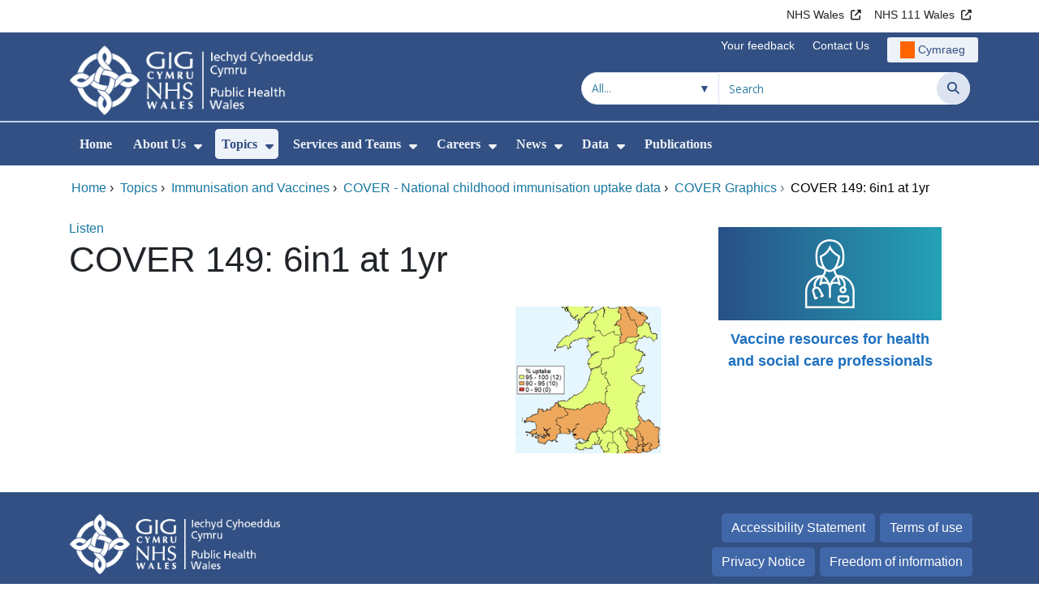

--- FILE ---
content_type: application/javascript
request_url: https://phw.nhs.wales/modules/collection/js/list.js?v=d752473b-637e-45ce-b458-6e5bb9a49fca
body_size: 250
content:
$(function() {
	if( $('#svIndex.mura-index .wgFileIcon').length > 0 ){
		$('#svIndex.mura-index .wgFileIcon').closest('dl.hasImage').css({'padding-bottom': '45px'});
		
	}
});